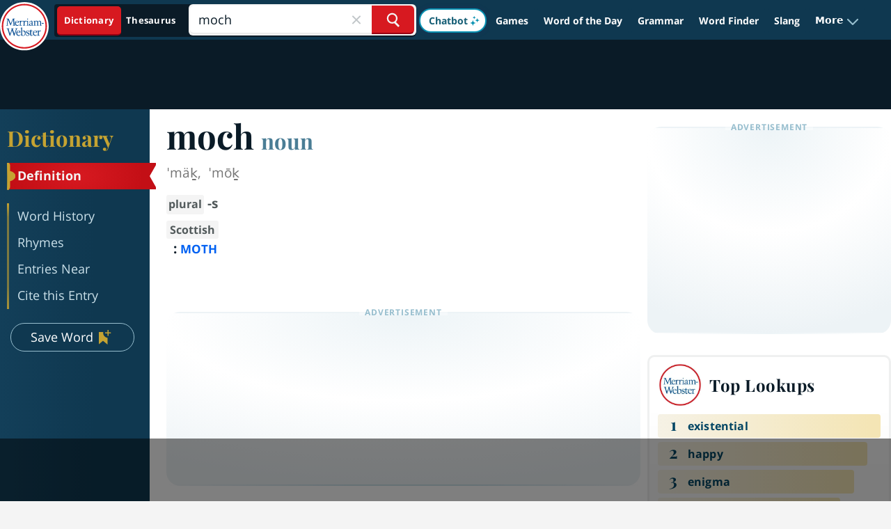

--- FILE ---
content_type: text/html
request_url: https://api.intentiq.com/profiles_engine/ProfilesEngineServlet?at=39&mi=10&dpi=936734067&pt=17&dpn=1&iiqidtype=2&iiqpcid=5f95554b-0368-47b1-8d2f-4321365db04b&iiqpciddate=1769147115657&pcid=232be001-3ecd-4793-9c0e-8cac02e9fba5&idtype=3&gdpr=0&japs=false&jaesc=0&jafc=0&jaensc=0&jsver=0.33&testGroup=A&source=pbjs&ABTestingConfigurationSource=group&abtg=A&vrref=https%3A%2F%2Fwww.merriam-webster.com%2Fdictionary%2Fmoch
body_size: 53
content:
{"abPercentage":97,"adt":1,"ct":2,"isOptedOut":false,"data":{"eids":[]},"dbsaved":"false","ls":true,"cttl":86400000,"abTestUuid":"g_1696c48a-6d5d-4565-a8f9-6a6e9d324fca","tc":9,"sid":150031211}

--- FILE ---
content_type: text/html; charset=utf-8
request_url: https://www.google.com/recaptcha/api2/aframe
body_size: 268
content:
<!DOCTYPE HTML><html><head><meta http-equiv="content-type" content="text/html; charset=UTF-8"></head><body><script nonce="WttEjCmQ3n5JvcFDMHM8RQ">/** Anti-fraud and anti-abuse applications only. See google.com/recaptcha */ try{var clients={'sodar':'https://pagead2.googlesyndication.com/pagead/sodar?'};window.addEventListener("message",function(a){try{if(a.source===window.parent){var b=JSON.parse(a.data);var c=clients[b['id']];if(c){var d=document.createElement('img');d.src=c+b['params']+'&rc='+(localStorage.getItem("rc::a")?sessionStorage.getItem("rc::b"):"");window.document.body.appendChild(d);sessionStorage.setItem("rc::e",parseInt(sessionStorage.getItem("rc::e")||0)+1);localStorage.setItem("rc::h",'1769147126987');}}}catch(b){}});window.parent.postMessage("_grecaptcha_ready", "*");}catch(b){}</script></body></html>

--- FILE ---
content_type: text/plain
request_url: https://rtb.openx.net/openrtbb/prebidjs
body_size: -228
content:
{"id":"b0a6d121-c289-4c49-80db-d4aaf8605613","nbr":0}

--- FILE ---
content_type: text/plain
request_url: https://rtb.openx.net/openrtbb/prebidjs
body_size: -228
content:
{"id":"01c34b8b-6e58-439b-aaad-eedb547c3ae2","nbr":0}

--- FILE ---
content_type: text/plain; charset=UTF-8
request_url: https://at.teads.tv/fpc?analytics_tag_id=PUB_17002&tfpvi=&gdpr_consent=&gdpr_status=22&gdpr_reason=220&ccpa_consent=&sv=prebid-v1
body_size: 52
content:
MjFjMGJmZmMtODJkOC00ZTNhLTlmOTAtMjBlMDFlMjcwMDNhIzAw

--- FILE ---
content_type: text/plain
request_url: https://rtb.openx.net/openrtbb/prebidjs
body_size: -228
content:
{"id":"d643c1eb-562d-4077-b71a-0be38d080733","nbr":0}

--- FILE ---
content_type: text/plain
request_url: https://rtb.openx.net/openrtbb/prebidjs
body_size: -228
content:
{"id":"2bd31bc9-395a-4045-8721-e10999785204","nbr":0}

--- FILE ---
content_type: text/plain
request_url: https://rtb.openx.net/openrtbb/prebidjs
body_size: -228
content:
{"id":"cb979c97-4dd3-4088-b6ea-7a1f5328b452","nbr":0}

--- FILE ---
content_type: text/plain
request_url: https://rtb.openx.net/openrtbb/prebidjs
body_size: -84
content:
{"id":"e8bf4050-82aa-43ca-bea2-f4d01e8070b8","nbr":0}

--- FILE ---
content_type: text/plain; charset=utf-8
request_url: https://ads.adthrive.com/http-api/cv2
body_size: 4212
content:
{"om":["00eoh6e0","07s9rhht","088iw0y0","0p5m22mv","0pvspoxl","0qgg9yx1","0rko03io","0scptdcn","0sm4lr19","0tgj3gqz","1","10011/168b08762f91180e1df5cf476e12f4b7","10011/8b27c31a5a670fa1f1bbaf67c61def2e","10011/9672585b071c2a9ae11a9d0550b3f4fe","101779_7764-1036209","101779_7764-1036210","10310289136970_462615644","10310289136970_462792978","10310289136970_594352012","10ua7afe","11142692","11509227","1185:1610326728","11896988","119_6200711","12010080","12010084","12010088","12168663","12171164","124686_86","124843_10","124844_23","124848_8","124853_8","13be5de6-8b08-4fae-90ea-cebd0147cc82","1606221","1610326628","1610338926","1611092","17_23391269","17_24104648","17_24632116","17_24767213","17_24767215","17_24767249","1ca6o4s6","1ktgrre1","1r7rfn75","206_549410","2132:45327624","2132:45327625","2132:45970140","2132:46028068","2179:581121500461316663","2249:650628025","2249:691094602","2249:703670433","2249:703998672","2307:0hly8ynw","2307:0tgj3gqz","2307:2rhihii2","2307:3xh2cwy9","2307:3zvv1o7w","2307:5my41lud","2307:6neo1qsd","2307:7fmk89yf","2307:7xb3th35","2307:875v1cu3","2307:9nex8xyd","2307:9t6gmxuz","2307:9w5l00h3","2307:a566o9hb","2307:bu0fzuks","2307:fevt4ewx","2307:fqeh4hao","2307:g80wmwcu","2307:gdh74n5j","2307:gn3plkq1","2307:h0cw921b","2307:hl4tvc28","2307:hlx2b72j","2307:hswgcqif","2307:jci9uj40","2307:jd035jgw","2307:kitf0w2f","2307:lo5w2f9z","2307:m6rbrf6z","2307:m6t1h1z5","2307:oj70mowv","2307:okk10oc5","2307:ouycdkmq","2307:plth4l1a","2307:qexs87kc","2307:rdwfobyr","2307:tp9pafvo","2307:tusooher","2307:ubjltf5y","2307:uf7vbcrs","2307:uqph5v76","2307:uvzw7l54","2307:xau90hsg","2307:xson3pvm","2307:zqekf0vj","23595974","2409_15064_70_85445193","2409_25495_176_CR52092921","2409_25495_176_CR52092923","2409_25495_176_CR52092958","2409_25495_176_CR52150651","2409_25495_176_CR52153848","2409_25495_176_CR52153849","2409_25495_176_CR52175340","2409_25495_176_CR52178316","2409_25495_176_CR52186411","245500990","248493037","248493046","25_53v6aquw","25_m2n177jy","25_op9gtamy","25_ti0s3bz3","25_utberk8n","25_xz6af56d","25_yi6qlg3p","2676:86739704","2760:176_CR52092923","2760:176_CR52092956","2760:176_CR52175340","29414696","29414711","2974:7928574","2jjp1phz","2rhihii2","3018/9718c6b118669d3433aee5eba4cae0cf","306_24767215","308_125203_17","33107047","33145655","3335_25247_700109379","3335_73_665280126","33608492","34182009","3490:CR52092921","3490:CR52092923","3490:CR52175340","3490:CR52223725","3658_15032_fevt4ewx","3658_155735_plth4l1a","3658_15936_0ea6rrya","3658_17846_w9acs111","3658_608642_5s8wi8hf","3658_83553_t4zab46q","381513943572","3LMBEkP-wis","3aptpnuj","3f1olgf0","3hkzqiet","3jbho53b","3k7yez81","3v2n6fcp","3xh2cwy9","409_216388","409_216416","409_225978","409_225983","409_225988","409_225993","409_227223","409_227224","43616106","44023623","44629254","4714_18819_BXHDSNYQOJEBDIOTKT4DSN","4714_18819_GSGIW6B5JRCX7DEHAVSTVQ","4714_18819_UISZN5SX3VCPRFEYDHULBA","47869802","481703827","485027845327","48673556","48700649","4etfwvf1","4evupkbi","4fk9nxse","4lrf5n54","4mmcjpc4","4n9mre1i","4npk06v9","4tgls8cg","4z9jua9x","4zai8e8t","501420","50fdb223-b5b6-4fee-a088-c2a5c3f5d943","521167","521168","522_119_6200711","52321874","53945116","53v6aquw","54386905","54779847","5510:83nfuwzv","5510:cymho2zs","5510:ouycdkmq","5510:y4hjcn9o","55726028","557_409_220139","557_409_220169","557_409_220366","557_409_228064","557_409_230714","558_93_12r5iucs","558_93_hswgcqif","56018481","5626560399","593674671","59856354","5iujftaz","5s2988wi8hf","5s8wi8hf","5ubl7njm","5xupul6k","600618969","60360546","61213159","61311040","61524915","61526215","61900466","61916211","61916223","61916225","61916229","61926845","61932920","61945704","62019933","6226505239","6226507991","6226527055","6226530649","6250_66552_1126497634","627225143","627309156","627309159","627506494","628015148","628086965","628222860","628360582","628444259","628444349","628444433","628444439","628456382","628622163","628622166","628622172","628622178","628622244","628622247","628683371","628687043","628687463","628789927","628803013","628841673","629007394","629009180","629167998","629168001","629168010","629171196","629171202","629350437","62976224","62980385","630137823","63028689","630928655","63100589","63115590","6329020","636910768489","63t6qg56","651637446","651637459","6547_67916_SzPPODHFRM0Gbzs8BBMm","6547_67916_hi4mqmYjUqmefk7aPqDC","6547_67916_qzcfr3p7pU2R2pv5ZB4B","659216891404","663293761","665280126","677843517","690_99485_1610326628","694906156","694912939","697189859","697525780","698493106","698533417","6b8inw6p","6enswd6h","6hye09n0","6neo1qsd","6pamm6b8","700109399","705115332","705115442","705115523","705116521","705127202","705177193","705406734","705571398","706320056","707103128","70_86128402","724272994705","7354_138543_85445183","7354_229128_86905970","74243_74_17416808","74243_74_17416812","74_17416808","7732580","77gj3an4","792401017416","7928574","7969_149355_42072323","7969_149355_42984839","7969_149355_46039897","7exo1dkh","7f298mk89yf","7fmk89yf","7k27twoj","7siwzlwt","7vplnmf7","7xb3th35","8134491","8152859","8152878","8152879","8154366","81n93wxs","81x4dv6q","86434096","86925902","86925932","86925934","8b5u826e","8ghp0k6o","8ixbaby8","8orkh93v","9010/168b08762f91180e1df5cf476e12f4b7","9046785","9057/0328842c8f1d017570ede5c97267f40d","9057/211d1f0fa71d1a58cabee51f2180e38f","937e5def-0e51-4496-a7d5-8e392d785c13","9a05ba58","9ign6cx0","9rvsrrn1","9t6gmxuz","9uox3d6i","9w5l00h3","a0oxacu8","a2uqytjp","a566o9hb","a7wye4jw","a7zjih1h","aqiiztpw","aw234wxi","bd5xg6f6","bn278v80","bqnn0d18","bu0fzuks","byhpa0k9","c1u7ixf4","c25t9p0u","clca5z2o","cmpalw5s","cr-9cqtwg2w2arhx5","cr-9hxzbqc08jrgv2","cr-aaqt0j4wubwj","cr-aawz3f0uubwj","cr-aawz3f2tubwj","cr-b36v89xyu9vd","cr-b36v89xyuatj","cr-dfsz3h5wu7tmu","cr-dojcb69ouatj","cr-ffr11k3qvft","cr-pyl983h4ubwe","cr-tdxry63qubwe","cr223-e8rzwh0qxeu","cv0h9mrv","d87ut8qg","d8fce756-c148-4ca5-bfe3-720af02bca9f","daw00eve","dfru8eib","e2c76his","eb9vjo1r","edkk1gna","erdsqbfc","evximl9e","fcn2zae1","fhvuatu6","fj3srhfo","fj5atwid","fpbj0p83","fq298eh4hao","fqeh4hao","fypjkbk7","g4kw4fir","g9z79oc7","ge4000vb","gn3plkq1","gptg4zsl","h0cw921b","h4x8d2p8","heyp82hb","hffavbt7","hl4tvc28","hlx2b72j","hqz7anxg","hrwidqo8","hswgcqif","hueqprai","i2aglcoy","iiu0wq3s","ipnvu7pa","itsybtvs","ixtrvado","j0kdpkgx","j32989smngx","j39smngx","jci9uj40","jd035jgw","jsmsbpnw","kk5768bd","kniwm2we","kz8629zd","l1keero7","l2s786m6","l45j4icj","l4mj1tyl","l7bvynpy","m6rbrf6z","m6t1h1z5","mdhhxn07","mmr74uc4","nmrms1vr","nrlkfmof","nv0uqrqm","o4jf439x","o79rfir1","ofoon6ir","ogw1ezqo","okk10oc5","onfnxgrh","ouycdkmq","oz31jrd0","pagvt0pd","ph298lvi7up","pkydekxi","pl298th4l1a","plth4l1a","poc1p809","pq3cgxj4","qe3j7nn0","r5pphbep","ra3bwev9","rdwfobyr","roeo100w","rqjox9xh","ru0ypmd1","rxj4b6nw","s2298ahu2ae","s2ahu2ae","s4s41bit","seill0x0","szng7r8g","t4zab46q","t5kb9pme","t8qogbhp","ti0s3bz3","u3i8n6ef","u690dg05","uf7vbcrs","uhebin5g","uqph5v76","uvn7tvga","uykfdhoc","v4rfqxto","vdcb5d4i","vkqnyng8","vmn1juoe","w3ez2pdd","w9acs111","wcxo4um9","wf9qekf0","wt0wmo2s","x716iscu","xa298u90hsg","xau90hsg","xdaezn6y","xgzzblzl","xjq9sbpc","xm7xmowz","xnfnfr4x","xson3pvm","y0puj9hd","y4hjcn9o","y51tr986","yi6qlg3p","zep75yl2","zfexqyi5","ziox91q0","zq298ekf0vj","zqekf0vj","zvdz58bk","zznndanq","7979132","7979135"],"pmp":[],"adomains":["123notices.com","1md.org","about.bugmd.com","acelauncher.com","adameve.com","akusoli.com","allyspin.com","askanexpertonline.com","atomapplications.com","bassbet.com","betsson.gr","biz-zone.co","bizreach.jp","braverx.com","bubbleroom.se","bugmd.com","buydrcleanspray.com","byrna.com","capitaloneshopping.com","clarifion.com","combatironapparel.com","controlcase.com","convertwithwave.com","cotosen.com","countingmypennies.com","cratedb.com","croisieurope.be","cs.money","dallasnews.com","definition.org","derila-ergo.com","dhgate.com","dhs.gov","displate.com","easyprint.app","easyrecipefinder.co","fabpop.net","familynow.club","fla-keys.com","folkaly.com","g123.jp","gameswaka.com","getbugmd.com","getconsumerchoice.com","getcubbie.com","gowavebrowser.co","gowdr.com","gransino.com","grosvenorcasinos.com","guard.io","hero-wars.com","holts.com","instantbuzz.net","itsmanual.com","jackpotcitycasino.com","justanswer.com","justanswer.es","la-date.com","lightinthebox.com","liverrenew.com","local.com","lovehoney.com","lulutox.com","lymphsystemsupport.com","manualsdirectory.org","meccabingo.com","medimops.de","mensdrivingforce.com","millioner.com","miniretornaveis.com","mobiplus.me","myiq.com","national-lottery.co.uk","naturalhealthreports.net","nbliver360.com","nikke-global.com","nordicspirit.co.uk","nuubu.com","onlinemanualspdf.co","original-play.com","outliermodel.com","paperela.com","paradisestays.site","parasiterelief.com","peta.org","photoshelter.com","plannedparenthood.org","playvod-za.com","printeasilyapp.com","printwithwave.com","profitor.com","quicklearnx.com","quickrecipehub.com","rakuten-sec.co.jp","rangeusa.com","refinancegold.com","robocat.com","royalcaribbean.com","saba.com.mx","shift.com","simple.life","spinbara.com","systeme.io","taboola.com","tackenberg.de","temu.com","tenfactorialrocks.com","theoceanac.com","topaipick.com","totaladblock.com","usconcealedcarry.com","vagisil.com","vegashero.com","vegogarden.com","veryfast.io","viewmanuals.com","viewrecipe.net","votervoice.net","vuse.com","wavebrowser.co","wavebrowserpro.com","weareplannedparenthood.org","xiaflex.com","yourchamilia.com"]}

--- FILE ---
content_type: text/plain
request_url: https://rtb.openx.net/openrtbb/prebidjs
body_size: -228
content:
{"id":"da3e92fe-e7cd-447b-a031-352b3844c408","nbr":0}

--- FILE ---
content_type: text/plain
request_url: https://rtb.openx.net/openrtbb/prebidjs
body_size: -228
content:
{"id":"909a5a1d-696b-466a-adfc-243937fdc7d0","nbr":0}